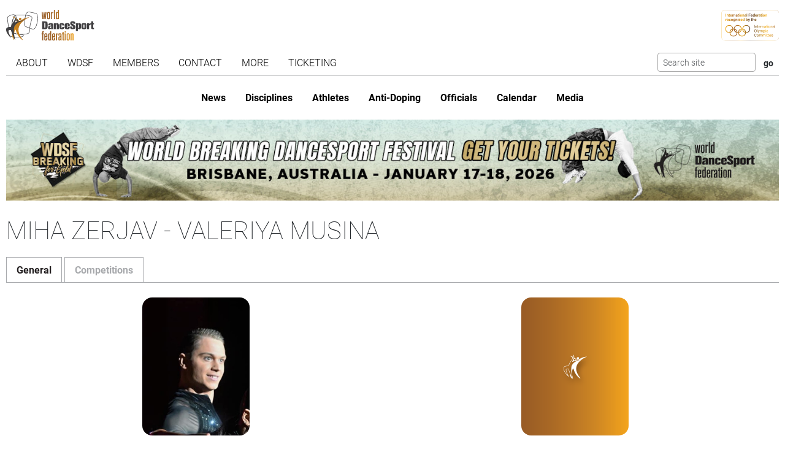

--- FILE ---
content_type: text/html; charset=utf-8
request_url: https://www.worlddancesport.org/Couples/Miha-Zerjav-and-Valeriya-Musina-543914
body_size: 9327
content:
<!DOCTYPE html>
<html lang="en">
<head>
    <base href="https://www.worlddancesport.org/Couples/Miha-Zerjav-and-Valeriya-Musina-543914" />
    <meta http-equiv="content-type" content="text/html; charset=utf-8" />
    <meta charset="UTF-8">

    <title>WDSF couple Miha Zerjav - Valeriya Musina</title>

    <meta property="og:url" content="Microsoft.AspNetCore.Http.DefaultHttpRequest" />
    <meta property="og:title" content=WDSF couple Miha Zerjav - Valeriya Musina />
    <meta property="fb:app_id" content="155163717868268" />
    
    <meta name="description" content="WDSF couple Miha Zerjav - Valeriya Musina" />


    <meta name="viewport" content="width=device-width,initial-scale=1,maximum-scale=1,user-scalable=0">
    <meta name="HandheldFriendly" content="true" />

    <link rel="icon" type="image/png" href="/img/favicon/favicon-16x16.png" sizes="16x16" />
    <link rel="icon" type="image/png" href="/img/favicon/favicon-32x32.png" sizes="32x32" />
    <link rel="icon" type="image/png" href="/img/favicon/android-chrome-192x192.png" sizes="192x192" />
    <link rel="icon" href="/img/favicon/apple-touch-icon.png" sizes="180x180" />
    <link rel="icon" type="image/png" href="/img/favicon/android-chrome-512x512.png" sizes="512x512" />
    <link rel="apple-touch-icon" href="/img/favicon/apple-touch-icon.png" sizes="180x180" />
    <meta name="apple-mobile-web-app-capable" content="yes" />
    <meta name="apple-mobile-web-app-title" content="WDSF">

        <script id="Cookiebot" src="https://consent.cookiebot.com/uc.js" data-cbid="d373b099-d324-487f-80ca-fdc225cdef05" type="text/javascript"></script>
        <script data-cookieconsent="ignore">
            window.dataLayer = window.dataLayer || [];
            function gtag() { dataLayer.push(arguments);}
            gtag("consent", "default", {
                ad_personalization: "denied",
                ad_storage: "denied",
                ad_user_data: "denied",
                analytics_storage: "denied",
                functionality_storage: "denied",
                personalization_storage: "denied",
                security_storage: "granted",
                wait_for_update: 500,
            });
            gtag("set", "ads_data_redaction", true);
            gtag("set", "url_passthrough", false);
        </script>
        <script async src="https://www.googletagmanager.com/gtag/js?id=G-QWNLFQ7JL0"></script>
        <script>
            window.dataLayer = window.dataLayer || [];
            function gtag() { dataLayer.push(arguments); }
            gtag('js', new Date());
            gtag('config', 'G-QWNLFQ7JL0');
        </script>
        <script>
            (function loadScript(a){var b=document.getElementsByTagName("head")[0],c=document.createElement("script");c.type="text/javascript",c.src="https://tracker.metricool.com/resources/be.js",c.onreadystatechange=a,c.onload=a,b.appendChild(c)}(function(){beTracker.t({hash:"a0c38896aa00544edbf922ebee5578f6"})}));
        </script>


    <link href="/dist/4781.97b275b3.css" rel="stylesheet" type="text/css" /><link href="/dist/couple_view.a14187a8.css" rel="stylesheet" type="text/css" />
<script type="text/javascript">!function(T,l,y){var S=T.location,k="script",D="instrumentationKey",C="ingestionendpoint",I="disableExceptionTracking",E="ai.device.",b="toLowerCase",w="crossOrigin",N="POST",e="appInsightsSDK",t=y.name||"appInsights";(y.name||T[e])&&(T[e]=t);var n=T[t]||function(d){var g=!1,f=!1,m={initialize:!0,queue:[],sv:"5",version:2,config:d};function v(e,t){var n={},a="Browser";return n[E+"id"]=a[b](),n[E+"type"]=a,n["ai.operation.name"]=S&&S.pathname||"_unknown_",n["ai.internal.sdkVersion"]="javascript:snippet_"+(m.sv||m.version),{time:function(){var e=new Date;function t(e){var t=""+e;return 1===t.length&&(t="0"+t),t}return e.getUTCFullYear()+"-"+t(1+e.getUTCMonth())+"-"+t(e.getUTCDate())+"T"+t(e.getUTCHours())+":"+t(e.getUTCMinutes())+":"+t(e.getUTCSeconds())+"."+((e.getUTCMilliseconds()/1e3).toFixed(3)+"").slice(2,5)+"Z"}(),iKey:e,name:"Microsoft.ApplicationInsights."+e.replace(/-/g,"")+"."+t,sampleRate:100,tags:n,data:{baseData:{ver:2}}}}var h=d.url||y.src;if(h){function a(e){var t,n,a,i,r,o,s,c,u,p,l;g=!0,m.queue=[],f||(f=!0,t=h,s=function(){var e={},t=d.connectionString;if(t)for(var n=t.split(";"),a=0;a<n.length;a++){var i=n[a].split("=");2===i.length&&(e[i[0][b]()]=i[1])}if(!e[C]){var r=e.endpointsuffix,o=r?e.location:null;e[C]="https://"+(o?o+".":"")+"dc."+(r||"services.visualstudio.com")}return e}(),c=s[D]||d[D]||"",u=s[C],p=u?u+"/v2/track":d.endpointUrl,(l=[]).push((n="SDK LOAD Failure: Failed to load Application Insights SDK script (See stack for details)",a=t,i=p,(o=(r=v(c,"Exception")).data).baseType="ExceptionData",o.baseData.exceptions=[{typeName:"SDKLoadFailed",message:n.replace(/\./g,"-"),hasFullStack:!1,stack:n+"\nSnippet failed to load ["+a+"] -- Telemetry is disabled\nHelp Link: https://go.microsoft.com/fwlink/?linkid=2128109\nHost: "+(S&&S.pathname||"_unknown_")+"\nEndpoint: "+i,parsedStack:[]}],r)),l.push(function(e,t,n,a){var i=v(c,"Message"),r=i.data;r.baseType="MessageData";var o=r.baseData;return o.message='AI (Internal): 99 message:"'+("SDK LOAD Failure: Failed to load Application Insights SDK script (See stack for details) ("+n+")").replace(/\"/g,"")+'"',o.properties={endpoint:a},i}(0,0,t,p)),function(e,t){if(JSON){var n=T.fetch;if(n&&!y.useXhr)n(t,{method:N,body:JSON.stringify(e),mode:"cors"});else if(XMLHttpRequest){var a=new XMLHttpRequest;a.open(N,t),a.setRequestHeader("Content-type","application/json"),a.send(JSON.stringify(e))}}}(l,p))}function i(e,t){f||setTimeout(function(){!t&&m.core||a()},500)}var e=function(){var n=l.createElement(k);n.src=h;var e=y[w];return!e&&""!==e||"undefined"==n[w]||(n[w]=e),n.onload=i,n.onerror=a,n.onreadystatechange=function(e,t){"loaded"!==n.readyState&&"complete"!==n.readyState||i(0,t)},n}();y.ld<0?l.getElementsByTagName("head")[0].appendChild(e):setTimeout(function(){l.getElementsByTagName(k)[0].parentNode.appendChild(e)},y.ld||0)}try{m.cookie=l.cookie}catch(p){}function t(e){for(;e.length;)!function(t){m[t]=function(){var e=arguments;g||m.queue.push(function(){m[t].apply(m,e)})}}(e.pop())}var n="track",r="TrackPage",o="TrackEvent";t([n+"Event",n+"PageView",n+"Exception",n+"Trace",n+"DependencyData",n+"Metric",n+"PageViewPerformance","start"+r,"stop"+r,"start"+o,"stop"+o,"addTelemetryInitializer","setAuthenticatedUserContext","clearAuthenticatedUserContext","flush"]),m.SeverityLevel={Verbose:0,Information:1,Warning:2,Error:3,Critical:4};var s=(d.extensionConfig||{}).ApplicationInsightsAnalytics||{};if(!0!==d[I]&&!0!==s[I]){var c="onerror";t(["_"+c]);var u=T[c];T[c]=function(e,t,n,a,i){var r=u&&u(e,t,n,a,i);return!0!==r&&m["_"+c]({message:e,url:t,lineNumber:n,columnNumber:a,error:i}),r},d.autoExceptionInstrumented=!0}return m}(y.cfg);function a(){y.onInit&&y.onInit(n)}(T[t]=n).queue&&0===n.queue.length?(n.queue.push(a),n.trackPageView({})):a()}(window,document,{
src: "https://js.monitor.azure.com/scripts/b/ai.2.min.js", // The SDK URL Source
crossOrigin: "anonymous", 
cfg: { // Application Insights Configuration
    connectionString: 'InstrumentationKey=35cd216f-5c9c-4fca-bb96-6f1efc025d53;IngestionEndpoint=https://westeurope-5.in.applicationinsights.azure.com/;LiveEndpoint=https://westeurope.livediagnostics.monitor.azure.com/;ApplicationId=4165306b-c256-4a4d-a210-ab7c3a2fc8ac'
}});</script></head>
<body>
    <header class="logos">
        <a href="/" class="main-logo"><img src="/img/logos/WDSF_logo_gold.svg" height="50" /></a>
        <a href="/" class="ioc-logo"><img src="/img/logos/ioc_recognised.svg" height="50" /></a>
        <a href="/" class="mobile-nav-toggler__open">
            <img src="/img/icons/hamburger_menu.svg" height="30" />
        </a>
    </header>
    <header class="navigation">
        <a href="#" class="mobile-nav-toggler__close"><img src="/img/icons/cross white.svg" height="30" /></a>
        <nav class="primary-nav nav">
            <ul><li class="has-children"><span class="menu-link "><span class="menu-link-text">About</span><span class="child-toggler"><i class="child_closed fal fa-chevron-right"></i><i class="child_open far fa-xmark"></i></span></span><ul><li><a class="menu-link " href="/About/Dance-Styles"><span class="menu-link-text">Dance Styles</span></a></li><li><a class="menu-link " href="/Breaking"><span class="menu-link-text">Breaking</span></a></li><li><a class="menu-link " href="/About/Competition"><span class="menu-link-text">Competition</span></a></li><li><a class="menu-link " href="/About/All"><span class="menu-link-text">Sport for all</span></a></li><li><a class="menu-link " href="/About/Olympic"><span class="menu-link-text">Within World Sports</span></a></li><li><a class="menu-link " href="/About/DanceSport-Games"><span class="menu-link-text">DanceSport Games</span></a></li></ul></li><li class="has-children"><span class="menu-link "><span class="menu-link-text">WDSF</span><span class="child-toggler"><i class="child_closed fal fa-chevron-right"></i><i class="child_open far fa-xmark"></i></span></span><ul><li><a class="menu-link " href="/WDSF/History"><span class="menu-link-text">History</span></a></li><li><a class="menu-link " href="/WDSF/Vision"><span class="menu-link-text">Vision</span></a></li><li><a class="menu-link " href="/WDSF/Organisation"><span class="menu-link-text">Organisation</span></a></li><li><a class="menu-link " href="/WDSF/Commissions"><span class="menu-link-text">Commissions</span></a></li><li><a class="menu-link " href="/WDSF/Associations"><span class="menu-link-text">Associations</span></a></li><li><a class="menu-link " href="/WDSF/Academy"><span class="menu-link-text">Academy</span></a></li><li><a class="menu-link " href="/WDSF/Partners"><span class="menu-link-text">Partners</span></a></li><li><a class="menu-link " href="/WDSF/Hall-of-Fame"><span class="menu-link-text">Hall of Fame</span></a></li><li><a class="menu-link " href="/WDSF/WDSF-Offices"><span class="menu-link-text">WDSF Offices</span></a></li><li><a class="menu-link " href="/WDSF/Employees"><span class="menu-link-text">Employees</span></a></li><li><a class="menu-link " href="/WDSF/IT-Infrastructure"><span class="menu-link-text">IT Infrastructure</span></a></li></ul></li><li class="has-children"><span class="menu-link "><span class="menu-link-text">Members</span><span class="child-toggler"><i class="child_closed fal fa-chevron-right"></i><i class="child_open far fa-xmark"></i></span></span><ul><li><a class="menu-link " href="/Members"><span class="menu-link-text">WDSF</span></a></li><li><a class="menu-link " href="/WDSF/Associate-Members"><span class="menu-link-text">Associate Members</span></a></li><li><a class="menu-link " href="/WDSF/Membership"><span class="menu-link-text">Membership</span></a></li></ul></li><li class="has-children"><span class="menu-link "><span class="menu-link-text">Contact</span><span class="child-toggler"><i class="child_closed fal fa-chevron-right"></i><i class="child_open far fa-xmark"></i></span></span><ul><li><a class="menu-link " href="/Contacts"><span class="menu-link-text">WDSF</span></a></li><li><a class="menu-link " href="/Contacts/Commissions-198"><span class="menu-link-text">Commissions</span></a></li><li><a class="menu-link " href="/Contacts/National-Administrators-216"><span class="menu-link-text">National Administrators</span></a></li></ul></li><li class="has-children"><span class="menu-link "><span class="menu-link-text">More</span><span class="child-toggler"><i class="child_closed fal fa-chevron-right"></i><i class="child_open far fa-xmark"></i></span></span><ul><li><a class="menu-link " href="/Rules"><span class="menu-link-text">Rules, documents and forms</span></a></li><li class="has-children"><span class="menu-link "><span class="menu-link-text">Meeting minutes & reports</span><span class="child-toggler"><i class="child_closed fal fa-chevron-right"></i><i class="child_open far fa-xmark"></i></span></span><ul><li><a class="menu-link " href="/Minutes/GeneralAssembly"><span class="menu-link-text">General Meeting</span></a></li><li><a class="menu-link " href="/Minutes/Presidium"><span class="menu-link-text">Presidium</span></a></li><li><a class="menu-link " href="/Minutes/ManagingCommittee"><span class="menu-link-text">Managing Committee</span></a></li></ul></li><li><a class="menu-link " href="/Press/Corporate-Identity"><span class="menu-link-text">Corporate Identity</span></a></li><li><a class="menu-link " href="/FAQ"><span class="menu-link-text">Frequently Asked Questions</span></a></li><li><a class="menu-link " href="https://my.wdsf.org"><span class="menu-link-text">My WDSF account</span></a></li></ul></li><li><a class="menu-link " href="https://wdregistrationfront.azureedge.net/ticketing"><span class="menu-link-text">Ticketing</span></a></li></ul>
            <div class="search">
                <form method="get" class="search__form" action="/Search">
                    <input type="text" maxlength="50" name="q" class="search__input form-control form-control-sm" placeholder="Search site" />
                    <input type="submit" value="go" class="search__submit btn btn-sm" />
                </form>
            </div>
        </nav>
        <nav class="secondary-nav nav">
            <ul><li class="mobile_only"><a class="menu-link " href="/"><span class="menu-link-text">Home</span></a></li><li><a class="menu-link " href="/News"><span class="menu-link-text">News</span></a></li><li class="has-children"><span class="menu-link "><span class="menu-link-text">Disciplines</span><span class="child-toggler"><i class="child_closed fal fa-chevron-right"></i><i class="child_open far fa-xmark"></i></span></span><ul><li><a class="menu-link " href="/Standard-Latin-10Dance"><span class="menu-link-text">Standard, Latin and Ten Dance</span></a></li><li><a class="menu-link " href="/Breaking"><span class="menu-link-text">Breaking</span></a></li><li><a class="menu-link " href="/Professional"><span class="menu-link-text">Professional</span></a></li><li><a class="menu-link " href="/Stage"><span class="menu-link-text">Stage</span></a></li><li><a class="menu-link " href="/Caribbean"><span class="menu-link-text">Caribbean</span></a></li><li><a class="menu-link " href="/Disco"><span class="menu-link-text">Disco</span></a></li><li><a class="menu-link " href="/HipHop"><span class="menu-link-text">HipHop</span></a></li><li><a class="menu-link " href="https://wrrc.dance/"><span class="menu-link-text">Rock'n'Roll</span></a></li></ul></li><li class="has-children active"><span class="menu-link "><span class="menu-link-text">Athletes</span><span class="child-toggler"><i class="child_closed fal fa-chevron-right"></i><i class="child_open far fa-xmark"></i></span></span><ul><li><a class="menu-link " href="/Ranking/World"><span class="menu-link-text">World Ranking</span></a></li><li><a class="menu-link " href="/Ranking/GrandSlam"><span class="menu-link-text">GrandSlam Ranking</span></a></li><li><a class="menu-link " href="/Athletes"><span class="menu-link-text">Athletes</span></a></li><li class="active"><a class="menu-link " href="/Couples"><span class="menu-link-text">Couples</span></a></li><li><a class="menu-link " href="/Teams"><span class="menu-link-text">Teams</span></a></li><li><a class="menu-link " href="/WDSF/Safe-Sport"><span class="menu-link-text">Safe Sport</span></a></li><li><a class="menu-link " href="https://ecards.worlddancesport.org"><span class="menu-link-text">Apply for a license here</span></a></li></ul></li><li><a class="menu-link " href="/Rule/Anti-Doping"><span class="menu-link-text">Anti-Doping</span></a></li><li class="has-children"><span class="menu-link "><span class="menu-link-text">Officials</span><span class="child-toggler"><i class="child_closed fal fa-chevron-right"></i><i class="child_open far fa-xmark"></i></span></span><ul><li><a class="menu-link " href="/Officials"><span class="menu-link-text">List</span></a></li><li><a class="menu-link " href="/NominatedOfficials"><span class="menu-link-text">Nominated</span></a></li></ul></li><li class="has-children"><span class="menu-link "><span class="menu-link-text">Calendar</span><span class="child-toggler"><i class="child_closed fal fa-chevron-right"></i><i class="child_open far fa-xmark"></i></span></span><ul><li><a class="menu-link " href="/Calendar/Competitions"><span class="menu-link-text">Competitions</span></a></li><li><a class="menu-link " href="/Calendar/Results"><span class="menu-link-text">Results</span></a></li><li><a class="menu-link " href="/Calendar/Officials"><span class="menu-link-text">Congresses and Exams</span></a></li><li><a class="menu-link " href="/Events/Granting"><span class="menu-link-text">Title grantings</span></a></li><li><a class="menu-link " href="/Agm"><span class="menu-link-text">AGM</span></a></li><li><a class="menu-link " href="/Content/Organiser"><span class="menu-link-text">Organisers</span></a></li></ul></li><li class="has-children"><span class="menu-link "><span class="menu-link-text">Media</span><span class="child-toggler"><i class="child_closed fal fa-chevron-right"></i><i class="child_open far fa-xmark"></i></span></span><ul><li><a class="menu-link " href="/Media/Gallery"><span class="menu-link-text">Gallery</span></a></li><li><a class="menu-link " href="/Media/Collections"><span class="menu-link-text">Collections</span></a></li><li><a class="menu-link " href="https://www.dancesporttotal.com/"><span class="menu-link-text">Live Events</span></a></li><li><a class="menu-link " href="https://my.wdsf.org/Subscriptions/BackstageAccess"><span class="menu-link-text">Backstage Access</span></a></li><li><a class="menu-link " href="https://my.wdsf.org/Subscriptions/MediaLicense"><span class="menu-link-text">Media License</span></a></li></ul></li></ul>
        </nav>
    </header>

    
        <aside class="hero-banner">
            <div class="advertising" data-placement=e916a164-2848-44ce-93d4-b3b800fde418><a href="https://tickets.worlddancesport.org/entradasBrisbane/ticketsbrisbane" title="Brisbane 2026 Tickets" class="advertising__link">
    <picture class="advertising__picture">
        <source srcset="https://cdnb.worlddancesport.org/images/ads/823.jpg?639017546786452439" type="image/jpeg" media="(min-width: 768px)" width="1502" height="157">
        <img src="https://cdnb.worlddancesport.org/images/ads/823_alt.jpg?639017546786452484" width="916" height="315" alt="Brisbane 2026 Tickets"/>
    </picture>
</a> </div>
        </aside>
    




<main>
    <h1 class="accessible">Miha Zerjav - Valeriya Musina</h1>
    <ul class="nav nav-tabs" role="tablist" id="contentTab">
        <li class="nav-item" role="presentation">
            <button class="nav-link active" data-bs-toggle="tab" data-bs-target="#general" type="button" role="tab" aria-controls="general" aria-selected="true">General</button>
        </li>
        <li class="nav-item" role="presentation">
            <button class="nav-link" data-bs-toggle="tab" data-bs-target="#competition" type="button" role="tab" aria-controls="competition" aria-selected="true">Competitions</button>
        </li>
    </ul>
    <article class="tab-content">

        <section id="general" class="tab-pane show active" role="tabpanel">
            <h2 class="hideInTab">General information</h2>
            <div class="profile profile--couple">
                <div class="profile__picture with-image-placeholder">
                    <img src="/api/picture/person/49a10fbb-a22f-4ba8-857a-9e4100b69b78?useAlternate=False" width="175" height="225" alt="Profile picture of Miha Zerjav" />
                    <img src="/api/picture/person/8fd7317e-1575-428e-bed8-a01400443ddd?useAlternate=False" width="175" height="225" alt="Profile picture of Valeriya Musina" />
                </div>
                <dl class="profile__info">
                    <dt class="profile__info__label">Man</dt>
                    <dd class="profile__info__content">
                            <a href="/Athletes/Miha-Zerjav-49a10fbb-a22f-4ba8-857a-9e4100b69b78">Miha Zerjav</a>
(10060639)                    </dd>
                    <dt class="profile__info__label">Woman</dt>
                    <dd class="profile__info__content">
                            <a href="/Athletes/Valeriya-Musina-8fd7317e-1575-428e-bed8-a01400443ddd">Valeriya Musina</a>
(10068478)                    </dd>
                        <dt class="profile__info__label">Danced for</dt>
                    <dd class="profile__info__content">Slovenia</dd>
                    <dt class="profile__info__label">Joined on</dt>
                    <dd class="profile__info__content">
10/02/2012                    </dd>
                        <dt class="profile__info__label">Retired on</dt>
                        <dd class="profile__info__content">04/10/2016</dd>
                    <dt class="profile__info__label">Current age group</dt>
                    <dd class="profile__info__content">Adult</dd>

                    <dt class="profile__info__label">Current status</dt>
                    <dd class="profile__info__content">Retired</dd>

                    <dt class="profile__info__label">Division</dt>
                    <dd class="profile__info__content">General</dd>

                </dl>
            </div>
        </section>
        <section id="competition" class="tab-pane" role="tabpanel">
            <h2 class="hideInTab">Competitions</h2>
                    <input type="hidden" value="" class="js-ranking-selector" />
                <div class="table-responsive">
                    <table class="table table-striped table-withranking js-ranking-table">
                        <thead>
                            <tr>
                                <th>Rank</th>
                                <th>Points</th>
                                <th>Date</th>
                                <th>Event</th>
                                <th>Discipline</th>
                                <th>Category</th>
                                <th>Location</th>
                            </tr>
                        </thead>
                        <tbody>
                                <tr >
                                        <td>50.</td>
                                        <td></td>
                                    <td class="dateColumn">24 September 2016</td>
                                    <td><a href="/Competitions/Ranking/World-Championship-Chengdu-Adult-Latin-47472">World Championship</a></td>
                                    <td>Latin</td>
                                    <td>Adult</td>
                                    <td>Chengdu, People&#x27;s Republic of China</td>
                                </tr>
                                <tr >
                                        <td colspan="2">Excused</td>
                                    <td class="dateColumn">17 September 2016</td>
                                    <td><a href="/Competitions/Ranking/World-Open-Novalja-Adult-Latin-49373">World Open</a></td>
                                    <td>Latin</td>
                                    <td>Adult</td>
                                    <td>Novalja, Croatia</td>
                                </tr>
                                <tr >
                                        <td>27.</td>
                                        <td></td>
                                    <td class="dateColumn">3 September 2016</td>
                                    <td><a href="/Competitions/Ranking/World-Championship-Prague-Under-21-Latin-49394">World Championship</a></td>
                                    <td>Latin</td>
                                    <td>Under 21</td>
                                    <td>Prague, Czechia</td>
                                </tr>
                                <tr >
                                        <td>3.</td>
                                        <td></td>
                                    <td class="dateColumn">2 September 2016</td>
                                    <td><a href="/Competitions/Ranking/Open-Prague-Rising-Stars-Latin-49685">Open</a></td>
                                    <td>Latin</td>
                                    <td>Rising Stars</td>
                                    <td>Prague, Czechia</td>
                                </tr>
                                <tr >
                                        <td>56.</td>
                                        <td></td>
                                    <td class="dateColumn">9 July 2016</td>
                                    <td><a href="/Competitions/Ranking/European-Championship-Rimini-Adult-Latin-49340">European Championship</a></td>
                                    <td>Latin</td>
                                    <td>Adult</td>
                                    <td>Rimini, Italy</td>
                                </tr>
                                <tr >
                                        <td>17.</td>
                                        <td>75</td>
                                    <td class="dateColumn">25 June 2016</td>
                                    <td><a href="/Competitions/Ranking/International-Open-Alassio-Adult-Latin-48677">International Open</a></td>
                                    <td>Latin</td>
                                    <td>Adult</td>
                                    <td>Alassio, Italy</td>
                                </tr>
                                <tr >
                                        <td>5.</td>
                                        <td></td>
                                    <td class="dateColumn">24 June 2016</td>
                                    <td><a href="/Competitions/Ranking/South-European-Championship-Alassio-Adult-Latin-48700">South European Championship</a></td>
                                    <td>Latin</td>
                                    <td>Adult</td>
                                    <td>Alassio, Italy</td>
                                </tr>
                                <tr >
                                        <td colspan="2">Excused</td>
                                    <td class="dateColumn">17 June 2016</td>
                                    <td><a href="/Competitions/Ranking/Open-Loreto-Rising-Stars-Latin-48747">Open</a></td>
                                    <td>Latin</td>
                                    <td>Rising Stars</td>
                                    <td>Loreto, Italy</td>
                                </tr>
                                <tr >
                                        <td>13.</td>
                                        <td>60</td>
                                    <td class="dateColumn">17 June 2016</td>
                                    <td><a href="/Competitions/Ranking/International-Open-Loreto-Adult-Latin-48744">International Open</a></td>
                                    <td>Latin</td>
                                    <td>Adult</td>
                                    <td>Loreto, Italy</td>
                                </tr>
                                <tr >
                                        <td>25.</td>
                                        <td>40</td>
                                    <td class="dateColumn">8 May 2016</td>
                                    <td><a href="/Competitions/Ranking/International-Open-Moscow-Adult-Latin-48950">International Open</a></td>
                                    <td>Latin</td>
                                    <td>Adult</td>
                                    <td>Moscow, Russia</td>
                                </tr>
                                <tr >
                                        <td>18.</td>
                                        <td>28</td>
                                    <td class="dateColumn">29 April 2016</td>
                                    <td><a href="/Competitions/Ranking/Open-Firenze-Adult-Latin-48548">Open</a></td>
                                    <td>Latin</td>
                                    <td>Adult</td>
                                    <td>Firenze, Italy</td>
                                </tr>
                                <tr >
                                        <td>20.</td>
                                        <td>88</td>
                                    <td class="dateColumn">10 April 2016</td>
                                    <td><a href="/Competitions/Ranking/International-Open-Thessaloniki-Adult-Latin-48560">International Open</a></td>
                                    <td>Latin</td>
                                    <td>Adult</td>
                                    <td>Thessaloniki, Greece</td>
                                </tr>
                                <tr >
                                        <td>7.</td>
                                        <td>266</td>
                                    <td class="dateColumn">2 April 2016</td>
                                    <td><a href="/Competitions/Ranking/International-Open-Ljubljana-Adult-Latin-48605">International Open</a></td>
                                    <td>Latin</td>
                                    <td>Adult</td>
                                    <td>Ljubljana, Slovenia</td>
                                </tr>
                                <tr >
                                        <td>30.</td>
                                        <td>42</td>
                                    <td class="dateColumn">27 March 2016</td>
                                    <td><a href="/Competitions/Ranking/International-Open-Cambrils-Adult-Latin-49092">International Open</a></td>
                                    <td>Latin</td>
                                    <td>Adult</td>
                                    <td>Cambrils, Spain</td>
                                </tr>
                                <tr >
                                        <td>17.</td>
                                        <td></td>
                                    <td class="dateColumn">27 February 2016</td>
                                    <td><a href="/Competitions/Ranking/World-Cup-Bassano-del-Grappa-Adult-Latin-48862">World Cup</a></td>
                                    <td>Latin</td>
                                    <td>Adult</td>
                                    <td>Bassano del Grappa, Italy</td>
                                </tr>
                                <tr >
                                        <td>39.</td>
                                        <td>86</td>
                                    <td class="dateColumn">30 January 2016</td>
                                    <td><a href="/Competitions/Ranking/World-Open-Pforzheim-Adult-Latin-48179">World Open</a></td>
                                    <td>Latin</td>
                                    <td>Adult</td>
                                    <td>Pforzheim, Germany</td>
                                </tr>
                                <tr >
                                        <td>17.</td>
                                        <td>148</td>
                                    <td class="dateColumn">13 December 2015</td>
                                    <td><a href="/Competitions/Ranking/World-Open-Maribor-Adult-Latin-48091">World Open</a></td>
                                    <td>Latin</td>
                                    <td>Adult</td>
                                    <td>Maribor, Slovenia</td>
                                </tr>
                                <tr >
                                        <td>20.</td>
                                        <td>88</td>
                                    <td class="dateColumn">28 November 2015</td>
                                    <td><a href="/Competitions/Ranking/World-Open-Szombathely-Adult-Latin-48270">World Open</a></td>
                                    <td>Latin</td>
                                    <td>Adult</td>
                                    <td>Szombathely, Hungary</td>
                                </tr>
                                <tr >
                                        <td>15.</td>
                                        <td>88</td>
                                    <td class="dateColumn">27 September 2015</td>
                                    <td><a href="/Competitions/Ranking/International-Open-Belgrade-Adult-Latin-45472">International Open</a></td>
                                    <td>Latin</td>
                                    <td>Adult</td>
                                    <td>Belgrade, Serbia</td>
                                </tr>
                                <tr >
                                        <td colspan="2">Noshow</td>
                                    <td class="dateColumn">12 September 2015</td>
                                    <td><a href="/Competitions/Ranking/International-Open-Novalja-Adult-Latin-47697">International Open</a></td>
                                    <td>Latin</td>
                                    <td>Adult</td>
                                    <td>Novalja, Croatia</td>
                                </tr>
                                <tr >
                                        <td>37.</td>
                                        <td>80</td>
                                    <td class="dateColumn">5 September 2015</td>
                                    <td><a href="/Competitions/Ranking/World-Open-Prague-Adult-Latin-48330">World Open</a></td>
                                    <td>Latin</td>
                                    <td>Adult</td>
                                    <td>Prague, Czechia</td>
                                </tr>
                                <tr >
                                        <td>174.</td>
                                        <td>51</td>
                                    <td class="dateColumn">13 August 2015</td>
                                    <td><a href="/Competitions/Ranking/GrandSlam-Stuttgart-Adult-Latin-43455">GrandSlam</a></td>
                                    <td>Latin</td>
                                    <td>Adult</td>
                                    <td>Stuttgart, Germany</td>
                                </tr>
                                <tr >
                                        <td>15.</td>
                                        <td>65</td>
                                    <td class="dateColumn">13 June 2015</td>
                                    <td><a href="/Competitions/Ranking/International-Open-Lasko-Adult-Latin-47287">International Open</a></td>
                                    <td>Latin</td>
                                    <td>Adult</td>
                                    <td>Lasko, Slovenia</td>
                                </tr>
                                <tr >
                                        <td>18.</td>
                                        <td>88</td>
                                    <td class="dateColumn">18 April 2015</td>
                                    <td><a href="/Competitions/Ranking/International-Open-Ljubljana-Adult-Latin-47656">International Open</a></td>
                                    <td>Latin</td>
                                    <td>Adult</td>
                                    <td>Ljubljana, Slovenia</td>
                                </tr>
                                <tr >
                                        <td>18.</td>
                                        <td>85</td>
                                    <td class="dateColumn">8 February 2015</td>
                                    <td><a href="/Competitions/Ranking/International-Open-Szigetszentmikl&#xF3;s-Adult-Latin-47102">International Open</a></td>
                                    <td>Latin</td>
                                    <td>Adult</td>
                                    <td>Szigetszentmikl&#xF3;s, Hungary</td>
                                </tr>
                                <tr >
                                        <td>23.</td>
                                        <td>112</td>
                                    <td class="dateColumn">7 December 2014</td>
                                    <td><a href="/Competitions/Ranking/World-Open-Maribor-Adult-Latin-45957">World Open</a></td>
                                    <td>Latin</td>
                                    <td>Adult</td>
                                    <td>Maribor, Slovenia</td>
                                </tr>
                                <tr >
                                        <td colspan="2">Noshow</td>
                                    <td class="dateColumn">7 December 2014</td>
                                    <td><a href="/Competitions/Ranking/Open-Maribor-Youth-Latin-45953">Open</a></td>
                                    <td>Latin</td>
                                    <td>Youth</td>
                                    <td>Maribor, Slovenia</td>
                                </tr>
                                <tr >
                                        <td>28.</td>
                                        <td></td>
                                    <td class="dateColumn">25 October 2014</td>
                                    <td><a href="/Competitions/Ranking/World-Championship-Moscow-Youth-Latin-45925">World Championship</a></td>
                                    <td>Latin</td>
                                    <td>Youth</td>
                                    <td>Moscow, Russia</td>
                                </tr>
                                <tr >
                                        <td colspan="2">Noshow</td>
                                    <td class="dateColumn">13 September 2014</td>
                                    <td><a href="/Competitions/Ranking/Open-Prague-Youth-Latin-44599">Open</a></td>
                                    <td>Latin</td>
                                    <td>Youth</td>
                                    <td>Prague, Czechia</td>
                                </tr>
                                <tr >
                                        <td>43.</td>
                                        <td>63</td>
                                    <td class="dateColumn">7 September 2014</td>
                                    <td><a href="/Competitions/Ranking/World-Open-Bratislava-Adult-Latin-46366">World Open</a></td>
                                    <td>Latin</td>
                                    <td>Adult</td>
                                    <td>Bratislava, Slovakia</td>
                                </tr>
                                <tr >
                                        <td>11.</td>
                                        <td>174</td>
                                    <td class="dateColumn">7 September 2014</td>
                                    <td><a href="/Competitions/Ranking/Open-Bratislava-Youth-Latin-46362">Open</a></td>
                                    <td>Latin</td>
                                    <td>Youth</td>
                                    <td>Bratislava, Slovakia</td>
                                </tr>
                                <tr >
                                        <td>74.</td>
                                        <td>14</td>
                                    <td class="dateColumn">12 August 2014</td>
                                    <td><a href="/Competitions/Ranking/Open-Stuttgart-Youth-Latin-45269">Open</a></td>
                                    <td>Latin</td>
                                    <td>Youth</td>
                                    <td>Stuttgart, Germany</td>
                                </tr>
                                <tr >
                                        <td colspan="2">Noshow</td>
                                    <td class="dateColumn">7 June 2014</td>
                                    <td><a href="/Competitions/Ranking/International-Open-Podcetrtek-Adult-Latin-45938">International Open</a></td>
                                    <td>Latin</td>
                                    <td>Adult</td>
                                    <td>Podcetrtek, Slovenia</td>
                                </tr>
                                <tr >
                                        <td>1.</td>
                                        <td>300</td>
                                    <td class="dateColumn">7 June 2014</td>
                                    <td><a href="/Competitions/Ranking/Open-Podcetrtek-Youth-Latin-45940">Open</a></td>
                                    <td>Latin</td>
                                    <td>Youth</td>
                                    <td>Podcetrtek, Slovenia</td>
                                </tr>
                                <tr >
                                        <td>4.</td>
                                        <td>264</td>
                                    <td class="dateColumn">31 May 2014</td>
                                    <td><a href="/Competitions/Ranking/Open-Kosice-Youth-Latin-46352">Open</a></td>
                                    <td>Latin</td>
                                    <td>Youth</td>
                                    <td>Kosice, Slovakia</td>
                                </tr>
                                <tr >
                                        <td>22.</td>
                                        <td></td>
                                    <td class="dateColumn">19 April 2014</td>
                                    <td><a href="/Competitions/Ranking/European-Championship-Cambrils-Youth-Latin-46252">European Championship</a></td>
                                    <td>Latin</td>
                                    <td>Youth</td>
                                    <td>Cambrils, Spain</td>
                                </tr>
                                <tr >
                                        <td>30.</td>
                                        <td>96</td>
                                    <td class="dateColumn">12 April 2014</td>
                                    <td><a href="/Competitions/Ranking/World-Open-Ljubljana-Adult-Latin-45990">World Open</a></td>
                                    <td>Latin</td>
                                    <td>Adult</td>
                                    <td>Ljubljana, Slovenia</td>
                                </tr>
                                <tr >
                                        <td>2.</td>
                                        <td>338</td>
                                    <td class="dateColumn">12 April 2014</td>
                                    <td><a href="/Competitions/Ranking/Open-Ljubljana-Youth-Latin-45983">Open</a></td>
                                    <td>Latin</td>
                                    <td>Youth</td>
                                    <td>Ljubljana, Slovenia</td>
                                </tr>
                                <tr >
                                        <td>41.</td>
                                        <td>80</td>
                                    <td class="dateColumn">16 March 2014</td>
                                    <td><a href="/Competitions/Ranking/World-Open-Brno-Adult-Latin-44601">World Open</a></td>
                                    <td>Latin</td>
                                    <td>Adult</td>
                                    <td>Brno, Czechia</td>
                                </tr>
                                <tr >
                                        <td>3.</td>
                                        <td>312</td>
                                    <td class="dateColumn">15 March 2014</td>
                                    <td><a href="/Competitions/Ranking/Open-Brno-Youth-Latin-44609">Open</a></td>
                                    <td>Latin</td>
                                    <td>Youth</td>
                                    <td>Brno, Czechia</td>
                                </tr>
                                <tr >
                                        <td colspan="2">Excused</td>
                                    <td class="dateColumn">14 March 2014</td>
                                    <td><a href="/Competitions/Ranking/Open-Brno-Rising-Stars-Latin-46425">Open</a></td>
                                    <td>Latin</td>
                                    <td>Rising Stars</td>
                                    <td>Brno, Czechia</td>
                                </tr>
                                <tr >
                                        <td>11.</td>
                                        <td>198</td>
                                    <td class="dateColumn">8 February 2014</td>
                                    <td><a href="/Competitions/Ranking/Open-Bassano-del-Grappa-Youth-Latin-46081">Open</a></td>
                                    <td>Latin</td>
                                    <td>Youth</td>
                                    <td>Bassano del Grappa, Italy</td>
                                </tr>
                                <tr >
                                        <td>3.</td>
                                        <td>348</td>
                                    <td class="dateColumn">8 December 2013</td>
                                    <td><a href="/Competitions/Ranking/Open-Maribor-Youth-Latin-45406">Open</a></td>
                                    <td>Latin</td>
                                    <td>Youth</td>
                                    <td>Maribor, Slovenia</td>
                                </tr>
                                <tr >
                                        <td>36.</td>
                                        <td>84</td>
                                    <td class="dateColumn">8 December 2013</td>
                                    <td><a href="/Competitions/Ranking/World-Open-Maribor-Adult-Latin-45410">World Open</a></td>
                                    <td>Latin</td>
                                    <td>Adult</td>
                                    <td>Maribor, Slovenia</td>
                                </tr>
                                <tr >
                                        <td>18.</td>
                                        <td>78</td>
                                    <td class="dateColumn">23 November 2013</td>
                                    <td><a href="/Competitions/Ranking/International-Open-Bratislava-Adult-Latin-45895">International Open</a></td>
                                    <td>Latin</td>
                                    <td>Adult</td>
                                    <td>Bratislava, Slovakia</td>
                                </tr>
                                <tr >
                                        <td>2.</td>
                                        <td>243</td>
                                    <td class="dateColumn">23 November 2013</td>
                                    <td><a href="/Competitions/Ranking/Open-Bratislava-Youth-Latin-45894">Open</a></td>
                                    <td>Latin</td>
                                    <td>Youth</td>
                                    <td>Bratislava, Slovakia</td>
                                </tr>
                                <tr >
                                        <td>32.</td>
                                        <td>108</td>
                                    <td class="dateColumn">17 November 2013</td>
                                    <td><a href="/Competitions/Ranking/Open-Vienna-Schwechat-Youth-Latin-45186">Open</a></td>
                                    <td>Latin</td>
                                    <td>Youth</td>
                                    <td>Vienna-Schwechat, Austria</td>
                                </tr>
                                <tr >
                                        <td>51.</td>
                                        <td></td>
                                    <td class="dateColumn">2 November 2013</td>
                                    <td><a href="/Competitions/Ranking/World-Championship-Platja-DAro-Under-21-Latin-43949">World Championship</a></td>
                                    <td>Latin</td>
                                    <td>Under 21</td>
                                    <td>Platja D&#x27;Aro, Spain</td>
                                </tr>
                                <tr >
                                        <td>13.</td>
                                        <td>135</td>
                                    <td class="dateColumn">1 November 2013</td>
                                    <td><a href="/Competitions/Ranking/Open-Platja-dAro-Youth-Latin-45305">Open</a></td>
                                    <td>Latin</td>
                                    <td>Youth</td>
                                    <td>Platja d&#x27;Aro, Spain</td>
                                </tr>
                                <tr >
                                        <td>4.</td>
                                        <td>297</td>
                                    <td class="dateColumn">28 September 2013</td>
                                    <td><a href="/Competitions/Ranking/Open-Belgrade-Youth-Latin-43892">Open</a></td>
                                    <td>Latin</td>
                                    <td>Youth</td>
                                    <td>Belgrade, Serbia</td>
                                </tr>
                                <tr >
                                        <td>9.</td>
                                        <td>231</td>
                                    <td class="dateColumn">15 September 2013</td>
                                    <td><a href="/Competitions/Ranking/Open-Prague-Youth-Latin-44367">Open</a></td>
                                    <td>Latin</td>
                                    <td>Youth</td>
                                    <td>Prague, Czechia</td>
                                </tr>
                                <tr >
                                        <td>2.</td>
                                        <td>365</td>
                                    <td class="dateColumn">8 September 2013</td>
                                    <td><a href="/Competitions/Ranking/Open-Bratislava-Youth-Latin-45590">Open</a></td>
                                    <td>Latin</td>
                                    <td>Youth</td>
                                    <td>Bratislava, Slovakia</td>
                                </tr>
                                <tr >
                                        <td>17.</td>
                                        <td>152</td>
                                    <td class="dateColumn">7 September 2013</td>
                                    <td><a href="/Competitions/Ranking/World-Open-Bratislava-Adult-Latin-44719">World Open</a></td>
                                    <td>Latin</td>
                                    <td>Adult</td>
                                    <td>Bratislava, Slovakia</td>
                                </tr>
                                <tr >
                                        <td>34.</td>
                                        <td></td>
                                    <td class="dateColumn">13 July 2013</td>
                                    <td><a href="/Competitions/Ranking/World-Championship-Chengdu-Youth-Latin-44464">World Championship</a></td>
                                    <td>Latin</td>
                                    <td>Youth</td>
                                    <td>Chengdu, People&#x27;s Republic of China</td>
                                </tr>
                                <tr >
                                        <td>34.</td>
                                        <td></td>
                                    <td class="dateColumn">23 June 2013</td>
                                    <td><a href="/Competitions/Ranking/European-Championship-Sudak-Youth-Latin-44530">European Championship</a></td>
                                    <td>Latin</td>
                                    <td>Youth</td>
                                    <td>Sudak, Ukraine</td>
                                </tr>
                                <tr >
                                        <td>7.</td>
                                        <td>192</td>
                                    <td class="dateColumn">15 June 2013</td>
                                    <td><a href="/Competitions/Ranking/Open-Krsko-Youth-Latin-45200">Open</a></td>
                                    <td>Latin</td>
                                    <td>Youth</td>
                                    <td>Krsko, Slovenia</td>
                                </tr>
                                <tr >
                                        <td>17.</td>
                                        <td>98</td>
                                    <td class="dateColumn">14 April 2013</td>
                                    <td><a href="/Competitions/Ranking/Open-Ljubljana-Youth-Standard-44318">Open</a></td>
                                    <td>Standard</td>
                                    <td>Youth</td>
                                    <td>Ljubljana, Slovenia</td>
                                </tr>
                                <tr >
                                        <td>3.</td>
                                        <td>336</td>
                                    <td class="dateColumn">13 April 2013</td>
                                    <td><a href="/Competitions/Ranking/Open-Ljubljana-Youth-Latin-44313">Open</a></td>
                                    <td>Latin</td>
                                    <td>Youth</td>
                                    <td>Ljubljana, Slovenia</td>
                                </tr>
                                <tr >
                                        <td colspan="2">Excused</td>
                                    <td class="dateColumn">17 March 2013</td>
                                    <td><a href="/Competitions/Ranking/World-Open-Brno-Adult-Latin-44343">World Open</a></td>
                                    <td>Latin</td>
                                    <td>Adult</td>
                                    <td>Brno, Czechia</td>
                                </tr>
                                <tr >
                                        <td>9.</td>
                                        <td>224</td>
                                    <td class="dateColumn">15 March 2013</td>
                                    <td><a href="/Competitions/Ranking/Open-Brno-Youth-Latin-44356">Open</a></td>
                                    <td>Latin</td>
                                    <td>Youth</td>
                                    <td>Brno, Czechia</td>
                                </tr>
                                <tr >
                                        <td>5.</td>
                                        <td></td>
                                    <td class="dateColumn">14 March 2013</td>
                                    <td><a href="/Competitions/Ranking/Open-Brno-Rising-Stars-Latin-44348">Open</a></td>
                                    <td>Latin</td>
                                    <td>Rising Stars</td>
                                    <td>Brno, Czechia</td>
                                </tr>
                                <tr >
                                        <td>23.</td>
                                        <td>110</td>
                                    <td class="dateColumn">9 February 2013</td>
                                    <td><a href="/Competitions/Ranking/Open-Bassano-del-Grappa-Youth-Latin-43959">Open</a></td>
                                    <td>Latin</td>
                                    <td>Youth</td>
                                    <td>Bassano del Grappa, Italy</td>
                                </tr>
                                <tr >
                                        <td>6.</td>
                                        <td>315</td>
                                    <td class="dateColumn">9 December 2012</td>
                                    <td><a href="/Competitions/Ranking/Open-Maribor-Youth-Latin-44173">Open</a></td>
                                    <td>Latin</td>
                                    <td>Youth</td>
                                    <td>Maribor, Slovenia</td>
                                </tr>
                                <tr >
                                        <td>39.</td>
                                        <td>86</td>
                                    <td class="dateColumn">17 November 2012</td>
                                    <td><a href="/Competitions/Ranking/Open-Vienna-Youth-Latin-43687">Open</a></td>
                                    <td>Latin</td>
                                    <td>Youth</td>
                                    <td>Vienna, Austria</td>
                                </tr>
                                <tr >
                                        <td>12.</td>
                                        <td>171</td>
                                    <td class="dateColumn">29 September 2012</td>
                                    <td><a href="/Competitions/Ranking/Open-Belgrade-Youth-Latin-43883">Open</a></td>
                                    <td>Latin</td>
                                    <td>Youth</td>
                                    <td>Belgrade, Serbia</td>
                                </tr>
                                <tr >
                                        <td>102.</td>
                                        <td>5</td>
                                    <td class="dateColumn">17 August 2012</td>
                                    <td><a href="/Competitions/Ranking/Open-Stuttgart-Youth-Latin-43320">Open</a></td>
                                    <td>Latin</td>
                                    <td>Youth</td>
                                    <td>Stuttgart, Germany</td>
                                </tr>
                                <tr >
                                        <td>8.</td>
                                        <td>180</td>
                                    <td class="dateColumn">16 June 2012</td>
                                    <td><a href="/Competitions/Ranking/Open-Krsko-Youth-Latin-43766">Open</a></td>
                                    <td>Latin</td>
                                    <td>Youth</td>
                                    <td>Krsko, Slovenia</td>
                                </tr>
                                <tr >
                                        <td>5.</td>
                                        <td>270</td>
                                    <td class="dateColumn">8 April 2012</td>
                                    <td><a href="/Competitions/Ranking/Open-Ljubljana-Youth-Latin-43477">Open</a></td>
                                    <td>Latin</td>
                                    <td>Youth</td>
                                    <td>Ljubljana, Slovenia</td>
                                </tr>
                                <tr >
                                        <td>18.</td>
                                        <td>119</td>
                                    <td class="dateColumn">25 March 2012</td>
                                    <td><a href="/Competitions/Ranking/Open-Brno-Youth-Latin-42611">Open</a></td>
                                    <td>Latin</td>
                                    <td>Youth</td>
                                    <td>Brno, Czechia</td>
                                </tr>
                                <tr >
                                        <td>30.</td>
                                        <td></td>
                                    <td class="dateColumn">23 March 2012</td>
                                    <td><a href="/Competitions/Ranking/Open-Brno-Rising-Stars-Latin-42604">Open</a></td>
                                    <td>Latin</td>
                                    <td>Rising Stars</td>
                                    <td>Brno, Czechia</td>
                                </tr>
                        </tbody>
                    </table>
                </div>
        </section>
    </article>

</main>
    
        <aside class="hero-banner" style="margin:2rem 0;">
            <div class="advertising" data-placement=a054f661-f453-4b78-a62c-b2910131d887><a href="https://old.worlddancesport.org" title="Old website" class="advertising__link">
    <picture class="advertising__picture">
        <source srcset="https://cdnb.worlddancesport.org/images/ads/786.jpg?638762780476314728" type="image/jpeg" media="(min-width: 768px)" width="1502" height="159">
        <img src="https://cdnb.worlddancesport.org/images/ads/786_alt.jpg?638762780476314762" width="916" height="315" alt="Old website"/>
    </picture>
</a> </div>
        </aside>
    

    <footer class="footer">
        <a href="/" class="footer__main-logo"><img src="/img/logos/WDSF_logo_white_horizontal.svg" height="30" /></a>

        <section class="social__container">
            <div class="social__icons">
                <a href="https://twitter.com/DanceSportTotal" class="social__icons__link"><img src="/img/icons/icon_Twitter_white.svg" height="50" class="social__icons__link__icon" /></a>

                <div class="dropdown dropdown-center">
                    <button class="dropdown-toggle social__icons__dropdown" type="button" data-bs-toggle="dropdown" aria-expanded="false">
                        <img src="/img/icons/icon_Insta_white.svg" height="50" class="social__icons__dropdown__icon" />
                    </button>
                    <ul class="dropdown-menu social__icons__dropdownmenu">
                        <li class="dropdown-item"><a href="https://www.instagram.com/wdsfdancesport" class="social__icons__dropdownmenu__item">Std/Lat</a></li>
                        <li class="dropdown-item"><a href="https://www.instagram.com/_breakingforgold" class="social__icons__dropdownmenu__item">Breaking</a></li>
                        <li class="dropdown-item"><a href="https://www.instagram.com/wdsf_caribbean" class="social__icons__dropdownmenu__item">Caribbean</a></li>

                        <li class="dropdown-item"><a href="https://www.instagram.com/wdsf_stage/" class="social__icons__dropdownmenu__item">Stage</a></li>
                        <li class="dropdown-item"><a href="https://www.instagram.com/wdsf_disco/" class="social__icons__dropdownmenu__item">Disco</a></li>
                        <li class="dropdown-item"><a href="https://www.instagram.com/wdsf_hiphop/" class="social__icons__dropdownmenu__item">HipHop</a></li>
                    </ul>
                </div>

                <div class="dropdown dropdown-center">
                    <button class="dropdown-toggle social__icons__dropdown" type="button" data-bs-toggle="dropdown" aria-expanded="false">
                        <img src="/img/icons/icon_Facebook_white.svg" height="50" class="social__icons__dropdown__icon" />
                    </button>
                    <ul class="dropdown-menu social__icons__dropdownmenu">
                        <li class="dropdown-item"><a href="https://www.facebook.com/wdsfisdancesporttotal" class="social__icons__dropdownmenu__item">Std/Lat</a></li>
                        <li class="dropdown-item"><a href="https://www.facebook.com/breakingforgold" class="social__icons__dropdownmenu__item">Breaking</a></li>
                        <li class="dropdown-item"><a href="https://www.facebook.com/wdsfstage" class="social__icons__dropdownmenu__item">Stage</a></li>
                        <li class="dropdown-item"><a href="https://www.facebook.com/wdsfdisco" class="social__icons__dropdownmenu__item">Disco</a></li>
                        <li class="dropdown-item"><a href="https://www.facebook.com/wdsfhiphop" class="social__icons__dropdownmenu__item">HipHop</a></li>
                    </ul>
                </div>

                <div class="dropdown dropdown-center">
                    <button class="dropdown-toggle social__icons__dropdown" type="button" data-bs-toggle="dropdown" aria-expanded="false">
                        <img src="/img/icons/icon_TikTok_white.svg" height="50" class="social__icons__dropdown__icon" />
                    </button>
                    <ul class="dropdown-menu social__icons__dropdownmenu">
                        <li class="dropdown-item"><a href="https://www.tiktok.com/@wdsfdancesport" class="social__icons__dropdownmenu__item">Std/Lat</a></li>
                        <li class="dropdown-item"><a href="https://www.tiktok.com/@wdsf.stage.dance" class="social__icons__dropdownmenu__item">Stage</a></li>
                    </ul>
                </div>

            <div class="dropdown dropdown-center">
                <button class="dropdown-toggle social__icons__dropdown" type="button" data-bs-toggle="dropdown" aria-expanded="false">
                    <img src="/img/icons/icon_Youtube_white.svg" height="50" class="social__icons__dropdown__icon" />
                </button>
                <ul class="dropdown-menu social__icons__dropdownmenu">
                    <li class="dropdown-item"><a href="https://www.youtube.com/@DanceSportTotal" class="social__icons__dropdownmenu__item">Std/Lat</a></li>
                    <li class="dropdown-item"><a href="https://www.youtube.com/@breakingforgold" class="social__icons__dropdownmenu__item">Breaking</a></li>
                </ul>
            </div>
        </section>

        <p class="footer__disclaimer">
            &copy; WDSF 2010 - 2026 <a href="/Legal/Terms-of-Use">Terms of Use</a> <a href="/Legal/Privacy-Policy">Privacy Policy</a> <a href="/cdn-cgi/l/email-protection#166173747b7765627364566172657038796471">Webmaster</a>
        </p>
        <p class="footer__creator">
            Code &amp; Design by <a href="https://www.jaykay-design.com">Jay-Kay Design</a>.
        </p>

    </footer>


    <script data-cfasync="false" src="/cdn-cgi/scripts/5c5dd728/cloudflare-static/email-decode.min.js"></script><script crossorigin ="anonymous" integrity="sha384-RxqGnN761RAOJ9Q7d8YvTgd0pRJcfNnq6TmrEcqU43e/RlL6y&#x2B;JNQ8bFzuCzsblw" src="/dist/runtime.8bdae774.js"></script><script crossorigin ="anonymous" integrity="sha384-2bbi5KbjTeDQoXcFN9HUxh3mUnRWjpAAmPGOkz&#x2B;4ggykByejxQNttTyZ4FXXOcEg" src="/dist/2453.29985a6e.js"></script><script crossorigin ="anonymous" integrity="sha384-9eL2&#x2B;TnfhjQEQpL40LSzs46ozUssgpBXx2wiqlZvj24iv5X7eDeQ8MwoWgZuJswz" src="/dist/1937.86ae88c7.js"></script><script crossorigin ="anonymous" integrity="sha384-YLj7IYG7CQpNpJtFdzJo7M8eNAvZvACi4ZJZQCIGb&#x2B;J5I4iJ6ydjMfUnmNZaiB1E" src="/dist/2898.60329698.js"></script><script crossorigin ="anonymous" integrity="sha384-H2lae&#x2B;hshtLQgliJ1FOjhn4XnWQfP4HXf9xri73vgDKrtR7mAQ1Zd&#x2B;N3xF3Hht0D" src="/dist/couple_view.2398a352.js"></script>
<script defer src="https://static.cloudflareinsights.com/beacon.min.js/vcd15cbe7772f49c399c6a5babf22c1241717689176015" integrity="sha512-ZpsOmlRQV6y907TI0dKBHq9Md29nnaEIPlkf84rnaERnq6zvWvPUqr2ft8M1aS28oN72PdrCzSjY4U6VaAw1EQ==" data-cf-beacon='{"version":"2024.11.0","token":"68f853a7c752418381efc55153439ca9","server_timing":{"name":{"cfCacheStatus":true,"cfEdge":true,"cfExtPri":true,"cfL4":true,"cfOrigin":true,"cfSpeedBrain":true},"location_startswith":null}}' crossorigin="anonymous"></script>
</body>
</html>